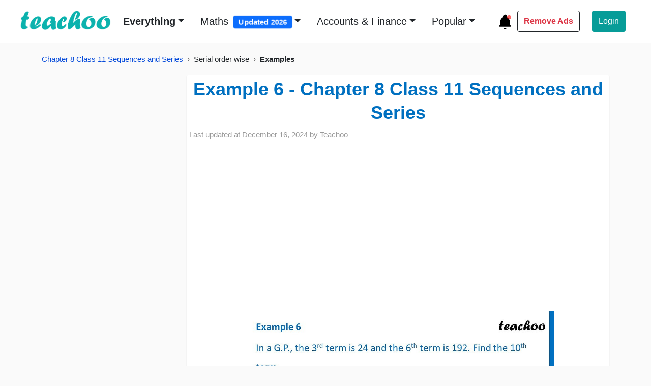

--- FILE ---
content_type: text/html; charset=UTF-8
request_url: https://player.vimeo.com/video/133126558
body_size: 6608
content:
<!DOCTYPE html>
<html lang="en">
<head>
  <meta charset="utf-8">
  <meta name="viewport" content="width=device-width,initial-scale=1,user-scalable=yes">
  
  <link rel="canonical" href="https://player.vimeo.com/video/133126558">
  <meta name="googlebot" content="noindex,indexifembedded">
  
  
  <title>Ch9_11th_Sequence_Series_eg11.mp4 on Vimeo</title>
  <style>
      body, html, .player, .fallback {
          overflow: hidden;
          width: 100%;
          height: 100%;
          margin: 0;
          padding: 0;
      }
      .fallback {
          
              background-color: transparent;
          
      }
      .player.loading { opacity: 0; }
      .fallback iframe {
          position: fixed;
          left: 0;
          top: 0;
          width: 100%;
          height: 100%;
      }
  </style>
  <link rel="modulepreload" href="https://f.vimeocdn.com/p/4.46.25/js/player.module.js" crossorigin="anonymous">
  <link rel="modulepreload" href="https://f.vimeocdn.com/p/4.46.25/js/vendor.module.js" crossorigin="anonymous">
  <link rel="preload" href="https://f.vimeocdn.com/p/4.46.25/css/player.css" as="style">
</head>

<body>


<div class="vp-placeholder">
    <style>
        .vp-placeholder,
        .vp-placeholder-thumb,
        .vp-placeholder-thumb::before,
        .vp-placeholder-thumb::after {
            position: absolute;
            top: 0;
            bottom: 0;
            left: 0;
            right: 0;
        }
        .vp-placeholder {
            visibility: hidden;
            width: 100%;
            max-height: 100%;
            height: calc(720 / 722 * 100vw);
            max-width: calc(722 / 720 * 100vh);
            margin: auto;
        }
        .vp-placeholder-carousel {
            display: none;
            background-color: #000;
            position: absolute;
            left: 0;
            right: 0;
            bottom: -60px;
            height: 60px;
        }
    </style>

    

    
        <style>
            .vp-placeholder-thumb {
                overflow: hidden;
                width: 100%;
                max-height: 100%;
                margin: auto;
            }
            .vp-placeholder-thumb::before,
            .vp-placeholder-thumb::after {
                content: "";
                display: block;
                filter: blur(7px);
                margin: 0;
                background: url(https://i.vimeocdn.com/video/526079139-72cb93fd43422ce57f0da61d36eb70862fe3e36263a9cac62c700f1ceed2b423-d?mw=80&q=85) 50% 50% / contain no-repeat;
            }
            .vp-placeholder-thumb::before {
                 
                margin: -30px;
            }
        </style>
    

    <div class="vp-placeholder-thumb"></div>
    <div class="vp-placeholder-carousel"></div>
    <script>function placeholderInit(t,h,d,s,n,o){var i=t.querySelector(".vp-placeholder"),v=t.querySelector(".vp-placeholder-thumb");if(h){var p=function(){try{return window.self!==window.top}catch(a){return!0}}(),w=200,y=415,r=60;if(!p&&window.innerWidth>=w&&window.innerWidth<y){i.style.bottom=r+"px",i.style.maxHeight="calc(100vh - "+r+"px)",i.style.maxWidth="calc("+n+" / "+o+" * (100vh - "+r+"px))";var f=t.querySelector(".vp-placeholder-carousel");f.style.display="block"}}if(d){var e=new Image;e.onload=function(){var a=n/o,c=e.width/e.height;if(c<=.95*a||c>=1.05*a){var l=i.getBoundingClientRect(),g=l.right-l.left,b=l.bottom-l.top,m=window.innerWidth/g*100,x=window.innerHeight/b*100;v.style.height="calc("+e.height+" / "+e.width+" * "+m+"vw)",v.style.maxWidth="calc("+e.width+" / "+e.height+" * "+x+"vh)"}i.style.visibility="visible"},e.src=s}else i.style.visibility="visible"}
</script>
    <script>placeholderInit(document,  false ,  true , "https://i.vimeocdn.com/video/526079139-72cb93fd43422ce57f0da61d36eb70862fe3e36263a9cac62c700f1ceed2b423-d?mw=80\u0026q=85",  722 ,  720 );</script>
</div>

<div id="player" class="player"></div>
<script>window.playerConfig = {"cdn_url":"https://f.vimeocdn.com","vimeo_api_url":"api.vimeo.com","request":{"files":{"dash":{"cdns":{"akfire_interconnect_quic":{"avc_url":"https://vod-adaptive-ak.vimeocdn.com/exp=1769034345~acl=%2F19a6dcc3-8c1b-4702-a729-5f38f49c7918%2Fpsid%3Da25869d1036ab2ab603df053af00419c76f9e48f6e4987b1fe5a6ad84bb5c1fa%2F%2A~hmac=c6485649c8f5516475582f26f05a8af78bcab0280f059b0c89e65af618274623/19a6dcc3-8c1b-4702-a729-5f38f49c7918/psid=a25869d1036ab2ab603df053af00419c76f9e48f6e4987b1fe5a6ad84bb5c1fa/v2/playlist/av/primary/playlist.json?omit=av1-hevc\u0026pathsig=8c953e4f~uiWMYSo2qjtgdHHMaxkJG_TKRp6SwprAXPMmrjrGal4\u0026r=dXM%3D\u0026rh=2qwMLX","origin":"gcs","url":"https://vod-adaptive-ak.vimeocdn.com/exp=1769034345~acl=%2F19a6dcc3-8c1b-4702-a729-5f38f49c7918%2Fpsid%3Da25869d1036ab2ab603df053af00419c76f9e48f6e4987b1fe5a6ad84bb5c1fa%2F%2A~hmac=c6485649c8f5516475582f26f05a8af78bcab0280f059b0c89e65af618274623/19a6dcc3-8c1b-4702-a729-5f38f49c7918/psid=a25869d1036ab2ab603df053af00419c76f9e48f6e4987b1fe5a6ad84bb5c1fa/v2/playlist/av/primary/playlist.json?pathsig=8c953e4f~uiWMYSo2qjtgdHHMaxkJG_TKRp6SwprAXPMmrjrGal4\u0026r=dXM%3D\u0026rh=2qwMLX"},"fastly_skyfire":{"avc_url":"https://skyfire.vimeocdn.com/1769034345-0x427114722c4aabd29db8ebfc2d51c0635e86761c/19a6dcc3-8c1b-4702-a729-5f38f49c7918/psid=a25869d1036ab2ab603df053af00419c76f9e48f6e4987b1fe5a6ad84bb5c1fa/v2/playlist/av/primary/playlist.json?omit=av1-hevc\u0026pathsig=8c953e4f~uiWMYSo2qjtgdHHMaxkJG_TKRp6SwprAXPMmrjrGal4\u0026r=dXM%3D\u0026rh=2qwMLX","origin":"gcs","url":"https://skyfire.vimeocdn.com/1769034345-0x427114722c4aabd29db8ebfc2d51c0635e86761c/19a6dcc3-8c1b-4702-a729-5f38f49c7918/psid=a25869d1036ab2ab603df053af00419c76f9e48f6e4987b1fe5a6ad84bb5c1fa/v2/playlist/av/primary/playlist.json?pathsig=8c953e4f~uiWMYSo2qjtgdHHMaxkJG_TKRp6SwprAXPMmrjrGal4\u0026r=dXM%3D\u0026rh=2qwMLX"}},"default_cdn":"akfire_interconnect_quic","separate_av":true,"streams":[{"profile":"113","id":"286c03fb-7eb3-454d-a463-db0cf561829c","fps":15,"quality":"720p"},{"profile":"116","id":"37655259-481d-4f76-8748-130234899a8c","fps":15,"quality":"360p"},{"profile":"112","id":"f521f95d-2eda-42fa-9120-5596be76d442","fps":15,"quality":"480p"}],"streams_avc":[{"profile":"112","id":"f521f95d-2eda-42fa-9120-5596be76d442","fps":15,"quality":"480p"},{"profile":"113","id":"286c03fb-7eb3-454d-a463-db0cf561829c","fps":15,"quality":"720p"},{"profile":"116","id":"37655259-481d-4f76-8748-130234899a8c","fps":15,"quality":"360p"}]},"hls":{"cdns":{"akfire_interconnect_quic":{"avc_url":"https://vod-adaptive-ak.vimeocdn.com/exp=1769034345~acl=%2F19a6dcc3-8c1b-4702-a729-5f38f49c7918%2Fpsid%3Da25869d1036ab2ab603df053af00419c76f9e48f6e4987b1fe5a6ad84bb5c1fa%2F%2A~hmac=c6485649c8f5516475582f26f05a8af78bcab0280f059b0c89e65af618274623/19a6dcc3-8c1b-4702-a729-5f38f49c7918/psid=a25869d1036ab2ab603df053af00419c76f9e48f6e4987b1fe5a6ad84bb5c1fa/v2/playlist/av/primary/playlist.m3u8?omit=av1-hevc-opus\u0026pathsig=8c953e4f~TGojKUHwi-5Yg9J-koGCZtZHrqHXEtGqJszzY70-TJw\u0026r=dXM%3D\u0026rh=2qwMLX\u0026sf=fmp4","origin":"gcs","url":"https://vod-adaptive-ak.vimeocdn.com/exp=1769034345~acl=%2F19a6dcc3-8c1b-4702-a729-5f38f49c7918%2Fpsid%3Da25869d1036ab2ab603df053af00419c76f9e48f6e4987b1fe5a6ad84bb5c1fa%2F%2A~hmac=c6485649c8f5516475582f26f05a8af78bcab0280f059b0c89e65af618274623/19a6dcc3-8c1b-4702-a729-5f38f49c7918/psid=a25869d1036ab2ab603df053af00419c76f9e48f6e4987b1fe5a6ad84bb5c1fa/v2/playlist/av/primary/playlist.m3u8?omit=opus\u0026pathsig=8c953e4f~TGojKUHwi-5Yg9J-koGCZtZHrqHXEtGqJszzY70-TJw\u0026r=dXM%3D\u0026rh=2qwMLX\u0026sf=fmp4"},"fastly_skyfire":{"avc_url":"https://skyfire.vimeocdn.com/1769034345-0x427114722c4aabd29db8ebfc2d51c0635e86761c/19a6dcc3-8c1b-4702-a729-5f38f49c7918/psid=a25869d1036ab2ab603df053af00419c76f9e48f6e4987b1fe5a6ad84bb5c1fa/v2/playlist/av/primary/playlist.m3u8?omit=av1-hevc-opus\u0026pathsig=8c953e4f~TGojKUHwi-5Yg9J-koGCZtZHrqHXEtGqJszzY70-TJw\u0026r=dXM%3D\u0026rh=2qwMLX\u0026sf=fmp4","origin":"gcs","url":"https://skyfire.vimeocdn.com/1769034345-0x427114722c4aabd29db8ebfc2d51c0635e86761c/19a6dcc3-8c1b-4702-a729-5f38f49c7918/psid=a25869d1036ab2ab603df053af00419c76f9e48f6e4987b1fe5a6ad84bb5c1fa/v2/playlist/av/primary/playlist.m3u8?omit=opus\u0026pathsig=8c953e4f~TGojKUHwi-5Yg9J-koGCZtZHrqHXEtGqJszzY70-TJw\u0026r=dXM%3D\u0026rh=2qwMLX\u0026sf=fmp4"}},"default_cdn":"akfire_interconnect_quic","separate_av":true},"progressive":[{"profile":"112","width":482,"height":480,"mime":"video/mp4","fps":15,"url":"https://vod-progressive-ak.vimeocdn.com/exp=1769034345~acl=%2Fvimeo-prod-skyfire-std-us%2F01%2F1625%2F5%2F133126558%2F390823813.mp4~hmac=579b4b533541a44c0666a7255a697191fd6111fefd129f18c4d5582f895978a7/vimeo-prod-skyfire-std-us/01/1625/5/133126558/390823813.mp4","cdn":"akamai_interconnect","quality":"480p","id":"f521f95d-2eda-42fa-9120-5596be76d442","origin":"gcs"},{"profile":"113","width":722,"height":720,"mime":"video/mp4","fps":15,"url":"https://vod-progressive-ak.vimeocdn.com/exp=1769034345~acl=%2Fvimeo-prod-skyfire-std-us%2F01%2F1625%2F5%2F133126558%2F390823815.mp4~hmac=b2bbe9b99d7ccd216bba759769a7b8b3d7c346f45bfb1ce8a5110f909f4c2b80/vimeo-prod-skyfire-std-us/01/1625/5/133126558/390823815.mp4","cdn":"akamai_interconnect","quality":"720p","id":"286c03fb-7eb3-454d-a463-db0cf561829c","origin":"gcs"},{"profile":"116","width":322,"height":320,"mime":"video/mp4","fps":15,"url":"https://vod-progressive-ak.vimeocdn.com/exp=1769034345~acl=%2Fvimeo-prod-skyfire-std-us%2F01%2F1625%2F5%2F133126558%2F390823814.mp4~hmac=705ec901af9546424099bc20125a12b5025c722c15511aab6b8d825e2a80fc56/vimeo-prod-skyfire-std-us/01/1625/5/133126558/390823814.mp4","cdn":"akamai_interconnect","quality":"360p","id":"37655259-481d-4f76-8748-130234899a8c","origin":"gcs"}]},"file_codecs":{"av1":[],"avc":["f521f95d-2eda-42fa-9120-5596be76d442","286c03fb-7eb3-454d-a463-db0cf561829c","37655259-481d-4f76-8748-130234899a8c"],"hevc":{"dvh1":[],"hdr":[],"sdr":[]}},"lang":"en","referrer":"https://www.teachoo.com/","cookie_domain":".vimeo.com","signature":"fba4fedce9eef4c4ecb81a50939e77ab","timestamp":1769030745,"expires":3600,"thumb_preview":{"url":"https://videoapi-sprites.vimeocdn.com/video-sprites/image/67fb1590-25cd-4bbd-83ac-07a76f236811.0.jpeg?ClientID=sulu\u0026Expires=1769034345\u0026Signature=4de35076a6b77cc2b6a7abe2d47512605bfd8a99","height":2880,"width":2400,"frame_height":240,"frame_width":240,"columns":10,"frames":120},"currency":"USD","session":"26e542912836104ff83d4226f256579b46200b511769030745","cookie":{"volume":1,"quality":null,"hd":0,"captions":null,"transcript":null,"captions_styles":{"color":null,"fontSize":null,"fontFamily":null,"fontOpacity":null,"bgOpacity":null,"windowColor":null,"windowOpacity":null,"bgColor":null,"edgeStyle":null},"audio_language":null,"audio_kind":null,"qoe_survey_vote":0},"build":{"backend":"31e9776","js":"4.46.25"},"urls":{"js":"https://f.vimeocdn.com/p/4.46.25/js/player.js","js_base":"https://f.vimeocdn.com/p/4.46.25/js","js_module":"https://f.vimeocdn.com/p/4.46.25/js/player.module.js","js_vendor_module":"https://f.vimeocdn.com/p/4.46.25/js/vendor.module.js","locales_js":{"de-DE":"https://f.vimeocdn.com/p/4.46.25/js/player.de-DE.js","en":"https://f.vimeocdn.com/p/4.46.25/js/player.js","es":"https://f.vimeocdn.com/p/4.46.25/js/player.es.js","fr-FR":"https://f.vimeocdn.com/p/4.46.25/js/player.fr-FR.js","ja-JP":"https://f.vimeocdn.com/p/4.46.25/js/player.ja-JP.js","ko-KR":"https://f.vimeocdn.com/p/4.46.25/js/player.ko-KR.js","pt-BR":"https://f.vimeocdn.com/p/4.46.25/js/player.pt-BR.js","zh-CN":"https://f.vimeocdn.com/p/4.46.25/js/player.zh-CN.js"},"ambisonics_js":"https://f.vimeocdn.com/p/external/ambisonics.min.js","barebone_js":"https://f.vimeocdn.com/p/4.46.25/js/barebone.js","chromeless_js":"https://f.vimeocdn.com/p/4.46.25/js/chromeless.js","three_js":"https://f.vimeocdn.com/p/external/three.rvimeo.min.js","vuid_js":"https://f.vimeocdn.com/js_opt/modules/utils/vuid.min.js","hive_sdk":"https://f.vimeocdn.com/p/external/hive-sdk.js","hive_interceptor":"https://f.vimeocdn.com/p/external/hive-interceptor.js","proxy":"https://player.vimeo.com/static/proxy.html","css":"https://f.vimeocdn.com/p/4.46.25/css/player.css","chromeless_css":"https://f.vimeocdn.com/p/4.46.25/css/chromeless.css","fresnel":"https://arclight.vimeo.com/add/player-stats","player_telemetry_url":"https://arclight.vimeo.com/player-events","telemetry_base":"https://lensflare.vimeo.com"},"flags":{"plays":1,"dnt":0,"autohide_controls":0,"preload_video":"metadata_on_hover","qoe_survey_forced":0,"ai_widget":0,"ecdn_delta_updates":0,"disable_mms":0,"check_clip_skipping_forward":0},"country":"US","client":{"ip":"3.143.223.99"},"ab_tests":{"cross_origin_texttracks":{"group":"variant","track":false,"data":null}},"atid":"3105658294.1769030745","ai_widget_signature":"19ba687f94e51837cf04644e3173a4d5e349a374de33269fb113abf1f836f24a_1769034345","config_refresh_url":"https://player.vimeo.com/video/133126558/config/request?atid=3105658294.1769030745\u0026expires=3600\u0026referrer=https%3A%2F%2Fwww.teachoo.com%2F\u0026session=26e542912836104ff83d4226f256579b46200b511769030745\u0026signature=fba4fedce9eef4c4ecb81a50939e77ab\u0026time=1769030745\u0026v=1"},"player_url":"player.vimeo.com","video":{"id":133126558,"title":"Ch9_11th_Sequence_Series_eg11.mp4","width":722,"height":720,"duration":209,"url":"","share_url":"https://vimeo.com/133126558","embed_code":"\u003ciframe title=\"vimeo-player\" src=\"https://player.vimeo.com/video/133126558?h=efd46ec339\" width=\"640\" height=\"360\" frameborder=\"0\" referrerpolicy=\"strict-origin-when-cross-origin\" allow=\"autoplay; fullscreen; picture-in-picture; clipboard-write; encrypted-media; web-share\"   allowfullscreen\u003e\u003c/iframe\u003e","default_to_hd":0,"privacy":"disable","embed_permission":"whitelist","thumbnail_url":"https://i.vimeocdn.com/video/526079139-72cb93fd43422ce57f0da61d36eb70862fe3e36263a9cac62c700f1ceed2b423-d","owner":{"id":38627641,"name":"Teachoo","img":"https://i.vimeocdn.com/portrait/85108247_60x60?sig=9578f6e634f711dd8e84e3b428c0b31ae9ca33d3873497e4d8957d4c7be1649f\u0026v=1\u0026region=us","img_2x":"https://i.vimeocdn.com/portrait/85108247_60x60?sig=9578f6e634f711dd8e84e3b428c0b31ae9ca33d3873497e4d8957d4c7be1649f\u0026v=1\u0026region=us","url":"https://vimeo.com/teachoo","account_type":"plus"},"spatial":0,"live_event":null,"version":{"current":null,"available":[{"id":719675360,"file_id":390823695,"is_current":true}]},"unlisted_hash":null,"rating":{"id":6},"fps":15,"bypass_token":"eyJ0eXAiOiJKV1QiLCJhbGciOiJIUzI1NiJ9.eyJjbGlwX2lkIjoxMzMxMjY1NTgsImV4cCI6MTc2OTAzNDM2MH0.4KuzrPyUtKIunj17IsXtzXYoAjckKa8mEGdyfNGLVDw","channel_layout":"stereo","ai":0,"locale":""},"user":{"id":0,"team_id":0,"team_origin_user_id":0,"account_type":"none","liked":0,"watch_later":0,"owner":0,"mod":0,"logged_in":0,"private_mode_enabled":0,"vimeo_api_client_token":"eyJhbGciOiJIUzI1NiIsInR5cCI6IkpXVCJ9.eyJzZXNzaW9uX2lkIjoiMjZlNTQyOTEyODM2MTA0ZmY4M2Q0MjI2ZjI1NjU3OWI0NjIwMGI1MTE3NjkwMzA3NDUiLCJleHAiOjE3NjkwMzQzNDUsImFwcF9pZCI6MTE4MzU5LCJzY29wZXMiOiJwdWJsaWMgc3RhdHMifQ._hreUMsVPwVsdEeyDTWqG5kRxUYqrI_aK971POe1UmM"},"view":1,"vimeo_url":"vimeo.com","embed":{"audio_track":"","autoplay":0,"autopause":1,"dnt":0,"editor":0,"keyboard":1,"log_plays":1,"loop":0,"muted":0,"on_site":0,"texttrack":"","transparent":1,"outro":"link","playsinline":1,"quality":null,"player_id":"","api":null,"app_id":"","color":"0bb2ad","color_one":"000000","color_two":"0bb2ad","color_three":"ffffff","color_four":"000000","context":"embed.main","settings":{"auto_pip":1,"badge":0,"byline":0,"collections":0,"color":0,"force_color_one":0,"force_color_two":0,"force_color_three":0,"force_color_four":0,"embed":0,"fullscreen":1,"like":0,"logo":0,"playbar":1,"portrait":1,"pip":1,"share":0,"spatial_compass":0,"spatial_label":0,"speed":1,"title":1,"volume":1,"watch_later":0,"watch_full_video":1,"controls":1,"airplay":1,"audio_tracks":1,"chapters":0,"chromecast":1,"cc":0,"transcript":0,"quality":0,"play_button_position":2,"ask_ai":0,"skipping_forward":1,"debug_payload_collection_policy":"default"},"create_interactive":{"has_create_interactive":false,"viddata_url":""},"min_quality":null,"max_quality":null,"initial_quality":null,"prefer_mms":1}}</script>
<script>const fullscreenSupported="exitFullscreen"in document||"webkitExitFullscreen"in document||"webkitCancelFullScreen"in document||"mozCancelFullScreen"in document||"msExitFullscreen"in document||"webkitEnterFullScreen"in document.createElement("video");var isIE=checkIE(window.navigator.userAgent),incompatibleBrowser=!fullscreenSupported||isIE;window.noModuleLoading=!1,window.dynamicImportSupported=!1,window.cssLayersSupported=typeof CSSLayerBlockRule<"u",window.isInIFrame=function(){try{return window.self!==window.top}catch(e){return!0}}(),!window.isInIFrame&&/twitter/i.test(navigator.userAgent)&&window.playerConfig.video.url&&(window.location=window.playerConfig.video.url),window.playerConfig.request.lang&&document.documentElement.setAttribute("lang",window.playerConfig.request.lang),window.loadScript=function(e){var n=document.getElementsByTagName("script")[0];n&&n.parentNode?n.parentNode.insertBefore(e,n):document.head.appendChild(e)},window.loadVUID=function(){if(!window.playerConfig.request.flags.dnt&&!window.playerConfig.embed.dnt){window._vuid=[["pid",window.playerConfig.request.session]];var e=document.createElement("script");e.async=!0,e.src=window.playerConfig.request.urls.vuid_js,window.loadScript(e)}},window.loadCSS=function(e,n){var i={cssDone:!1,startTime:new Date().getTime(),link:e.createElement("link")};return i.link.rel="stylesheet",i.link.href=n,e.getElementsByTagName("head")[0].appendChild(i.link),i.link.onload=function(){i.cssDone=!0},i},window.loadLegacyJS=function(e,n){if(incompatibleBrowser){var i=e.querySelector(".vp-placeholder");i&&i.parentNode&&i.parentNode.removeChild(i);let a=`/video/${window.playerConfig.video.id}/fallback`;window.playerConfig.request.referrer&&(a+=`?referrer=${window.playerConfig.request.referrer}`),n.innerHTML=`<div class="fallback"><iframe title="unsupported message" src="${a}" frameborder="0"></iframe></div>`}else{n.className="player loading";var t=window.loadCSS(e,window.playerConfig.request.urls.css),r=e.createElement("script"),o=!1;r.src=window.playerConfig.request.urls.js,window.loadScript(r),r["onreadystatechange"in r?"onreadystatechange":"onload"]=function(){!o&&(!this.readyState||this.readyState==="loaded"||this.readyState==="complete")&&(o=!0,playerObject=new VimeoPlayer(n,window.playerConfig,t.cssDone||{link:t.link,startTime:t.startTime}))},window.loadVUID()}};function checkIE(e){e=e&&e.toLowerCase?e.toLowerCase():"";function n(r){return r=r.toLowerCase(),new RegExp(r).test(e);return browserRegEx}var i=n("msie")?parseFloat(e.replace(/^.*msie (\d+).*$/,"$1")):!1,t=n("trident")?parseFloat(e.replace(/^.*trident\/(\d+)\.(\d+).*$/,"$1.$2"))+4:!1;return i||t}
</script>
<script nomodule>
  window.noModuleLoading = true;
  var playerEl = document.getElementById('player');
  window.loadLegacyJS(document, playerEl);
</script>
<script type="module">try{import("").catch(()=>{})}catch(t){}window.dynamicImportSupported=!0;
</script>
<script type="module">if(!window.dynamicImportSupported||!window.cssLayersSupported){if(!window.noModuleLoading){window.noModuleLoading=!0;var playerEl=document.getElementById("player");window.loadLegacyJS(document,playerEl)}var moduleScriptLoader=document.getElementById("js-module-block");moduleScriptLoader&&moduleScriptLoader.parentElement.removeChild(moduleScriptLoader)}
</script>
<script type="module" id="js-module-block">if(!window.noModuleLoading&&window.dynamicImportSupported&&window.cssLayersSupported){const n=document.getElementById("player"),e=window.loadCSS(document,window.playerConfig.request.urls.css);import(window.playerConfig.request.urls.js_module).then(function(o){new o.VimeoPlayer(n,window.playerConfig,e.cssDone||{link:e.link,startTime:e.startTime}),window.loadVUID()}).catch(function(o){throw/TypeError:[A-z ]+import[A-z ]+module/gi.test(o)&&window.loadLegacyJS(document,n),o})}
</script>

<script type="application/ld+json">{"embedUrl":"https://player.vimeo.com/video/133126558?h=efd46ec339","thumbnailUrl":"https://i.vimeocdn.com/video/526079139-72cb93fd43422ce57f0da61d36eb70862fe3e36263a9cac62c700f1ceed2b423-d?f=webp","name":"Ch9_11th_Sequence_Series_eg11.mp4","description":"This is \"Ch9_11th_Sequence_Series_eg11.mp4\" by \"Teachoo\" on Vimeo, the home for high quality videos and the people who love them.","duration":"PT209S","uploadDate":"2015-07-10T05:20:15-04:00","@context":"https://schema.org/","@type":"VideoObject"}</script>

</body>
</html>
